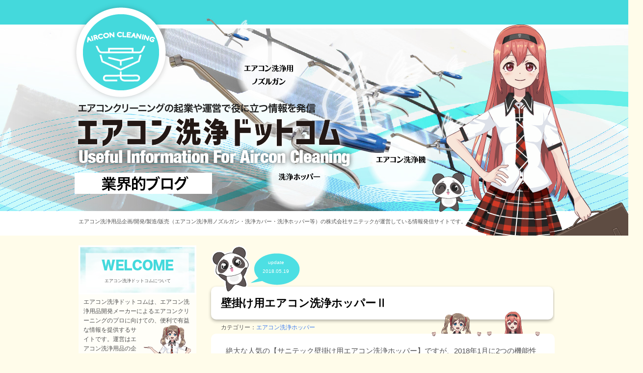

--- FILE ---
content_type: text/html; charset=UTF-8
request_url: https://airconsenjyo.com/article/44
body_size: 3609
content:
<!DOCTYPE html>
<html lang="ja">
<head>
<meta charset="utf-8" />
<meta name="description" content="エアコン洗浄用品開発メーカーによるエアコンクリーニングのプロに向けての便利で有益な情報を提供する情報発信サイト。エアコン洗浄用品企画/開発/製造/販売（エアコン洗浄用ノズルガン・洗浄カバー・洗浄ホッパー等）の株式会社サニテックが運営" />
<meta name="keywords" content="エアコン,洗浄用品,ノズルガン,カバー,ホッパー" />

<link rel="alternate" type="application/rss+xml" title="エアコン洗浄ドットコム" href="/feed?feed=rss" />
<link rel="alternate" type="application/atom+xml" title="エアコン洗浄ドットコム" href="/feed?feed=atom" />
<title>壁掛け用エアコン洗浄ホッパーⅡ | エアコン洗浄ドットコム</title>
<script src="https://ajax.googleapis.com/ajax/libs/jquery/1.12.4/jquery.min.js"></script>
<script src="https://cdnjs.cloudflare.com/ajax/libs/jquery.matchHeight/0.7.2/jquery.matchHeight-min.js"></script>

<!-- fontawesome -->
<script src="https://kit.fontawesome.com/0a7e00a2d0.js" crossorigin="anonymous"></script>

<script src="/js/all.js"></script>
<link rel="stylesheet" type="text/css" href="/css/style_all.css" />

<!-- Global site tag (gtag.js) - Google Analytics -->
<script async src="https://www.googletagmanager.com/gtag/js?id=G-988FJPWJJJ"></script>
<script>
  window.dataLayer = window.dataLayer || [];
  function gtag(){dataLayer.push(arguments);}
  gtag('js', new Date());

  gtag('config', 'G-988FJPWJJJ');
</script>
</head>

<body>
<div id="top-pagebox" class="label-page">

<!-- #headerbox -->
<header id="headerbox" onclick="location.href='/'">
<div class="inner">
<dl class="logomark">
<dt><a href="/"><img src="/img000/header_mark.png" alt="エアコン洗浄ドットコム" /></a></dt>
<dd class="logo"><a href="/"><img src="/img000/header_logo.png" alt="エアコンクリーニングの起業や運営で役に立つ情報を発信" /></a></dd>
<dd class="character"><img src="/img000/header_character.png" alt="character" /></dd>
</dl>
<div class="tagline">
<p>エアコン洗浄用品企画/開発/製造/販売（エアコン洗浄用ノズルガン・洗浄カバー・洗浄ホッパー等）の株式会社サニテックが運営している情報発信サイトです。</p>
</div>

</div>
</header>
<!-- /#headerbox -->



<!-- #maincontentbox -->
<div id="maincontentbox">




<!-- #contentbox -->
<div id="contentbox">
<div class="post">



<div class="entry">

<div class="date"><span>2018.05.19</span></div>

<h1>壁掛け用エアコン洗浄ホッパーⅡ</h1>

<div class="category"><span><a href="https://airconsenjyo.com/category/%E3%83%A1%E3%82%A4%E3%83%B3%E3%83%96%E3%83%AD%E3%82%B0_%E3%82%A8%E3%82%A2%E3%82%B3%E3%83%B3%E6%B4%97%E6%B5%84%E3%83%9B%E3%83%83%E3%83%91%E3%83%BC">エアコン洗浄ホッパー</a></span></div>

<div class="content">
<p><span>絶大な人気の【サニテック壁掛け用エアコン洗浄ホッパー】ですが、2018年1月に2つの機能性が追加装備となり、Ⅱ型として登場デス！</span><br /><br /><span>改良点はホッパー外側に壁への汚水垂れを吸収するためのタオルを固定できるマジックテープを装備したことと、</span><br /><span>脱着式のホッパー吊り下げ固定用ゴムバンドJフックを、セッティング中に外れないようジャンパーホックに変更したことの２点となります。</span><br /><br /><span>ジャンパーホック採用により、壁との隙間が２センチ未満の場合でもエアコン洗浄ホッパーをクロスなどの壁材を傷つけずにセッティングできる様になりました。</span><img alt="" /><br /><br /><img src="/files/メイン画像.JPG" alt="" width="300" height="225" /><img alt="" /><img src="/files/２WAYゴムバンドバ固定ホック.JPG" alt="" width="300" height="225" /></p>
</div>

</div>
</li>




</ol>




<div class="navi">
<a href="https://airconsenjyo.com/article/43">即効性のあるアナログマーケティング</a>


| <a href="https://airconsenjyo.com/">TOP</a> |

<a href="https://airconsenjyo.com/article/45">エアコンクリーニングにまつわる協会</a>

</div>


</div>
</div>
<!-- /#contentbox -->




<!-- #sidebarbox -->
<div id="sidebarbox">
<ul>

<li class="welcome">
<div class="ttl">
<img src="../img000/sidebar_welcome_ttl.png" alt="WELCOME" />
<span>エアコン洗浄ドットコムについて</span>
</div>

<p>エアコン洗浄ドットコムは、エアコン洗浄用品開発メーカーによるエアコンクリーニングのプロに向けての、<img src="/img000/sidebar_welcome_character.png" alt="character" />便利で有益な情報を提供するサイトです。運営はエアコン洗浄用品の企画製造販売を手掛ける株式会社サニテック（大阪）が行っております。直販ネットショップでは自社製品以外の主要メーカーの製品もラインナップしております。</p>

</li>




<li class="banner">
<a href="https://airconcleaningtools.easy-myshop.jp/" target="_blank"><img src="/img000/sidebar_bttn_shop.png" alt="エアコン洗浄用品ショップ" /></a>

</li>




<li class="category">
<div class="ttl">
<img src="../img000/sidebar_category_ttl.png" alt="CATEGORY" />
<span>ブログカテゴリー</span>
</div>

<ul class="link">
<li><a href="https://airconsenjyo.com/category/%E3%83%A1%E3%82%A4%E3%83%B3%E3%83%96%E3%83%AD%E3%82%B0_%E3%82%A8%E3%82%A2%E3%82%B3%E3%83%B3%E6%B4%97%E6%B5%84%E6%A9%9F#maincontentbox">エアコン洗浄機</a> (3)</li>
<li><a href="https://airconsenjyo.com/category/%E3%83%A1%E3%82%A4%E3%83%B3%E3%83%96%E3%83%AD%E3%82%B0_%E3%82%A8%E3%82%A2%E3%82%B3%E3%83%B3%E6%B4%97%E6%B5%84%E3%82%AC%E3%83%B3#maincontentbox">エアコン洗浄ガン</a> (4)</li>
<li><a href="https://airconsenjyo.com/category/%E3%83%A1%E3%82%A4%E3%83%B3%E3%83%96%E3%83%AD%E3%82%B0_%E3%82%A8%E3%82%A2%E3%82%B3%E3%83%B3%E6%B4%97%E6%B5%84%E3%83%9B%E3%83%83%E3%83%91%E3%83%BC#maincontentbox">エアコン洗浄ホッパー</a> (2)</li>
<li><a href="https://airconsenjyo.com/category/%E3%83%A1%E3%82%A4%E3%83%B3%E3%83%96%E3%83%AD%E3%82%B0_%E3%82%A8%E3%82%A2%E3%82%B3%E3%83%B3%E6%B4%97%E6%B5%84%E6%A9%9F%E3%81%AB%E4%BD%BF%E3%81%86%E3%82%A2%E3%82%AF%E3%82%BB%E3%82%B5%E3%83%AA%E3%83%BC#maincontentbox">エアコン洗浄機に使うアクセサリー</a> (1)</li>
<li><a href="https://airconsenjyo.com/category/%E3%83%A1%E3%82%A4%E3%83%B3%E3%83%96%E3%83%AD%E3%82%B0_%E3%82%A8%E3%82%A2%E3%82%B3%E3%83%B3%E6%B4%97%E6%B5%84%E3%81%AB%E4%BD%BF%E3%81%86%E5%AE%9A%E7%95%AA%E6%B6%88%E8%80%97%E5%93%81#maincontentbox">エアコン洗浄に使う定番消耗品</a> (2)</li>
<li><a href="https://airconsenjyo.com/category/%E3%83%A1%E3%82%A4%E3%83%B3%E3%83%96%E3%83%AD%E3%82%B0_%E3%82%A8%E3%82%A2%E3%82%B3%E3%83%B3%E6%B4%97%E6%B5%84%E3%81%AB%E4%BD%BF%E3%81%86%E4%BE%BF%E5%88%A9%EF%BC%9F%E3%81%AA%E9%81%93%E5%85%B7#maincontentbox">エアコン洗浄に使う便利？な道具</a> (1)</li>
<li><a href="https://airconsenjyo.com/category/%E3%83%A1%E3%82%A4%E3%83%B3%E3%83%96%E3%83%AD%E3%82%B0_%E3%82%A8%E3%82%A2%E3%82%B3%E3%83%B3%E3%82%AF%E3%83%AA%E3%83%BC%E3%83%8B%E3%83%B3%E3%82%B0%E3%81%A8%E3%81%AF%EF%BC%9F#maincontentbox">エアコンクリーニングとは</a> (3)</li>
<li><a href="https://airconsenjyo.com/category/%E3%83%A1%E3%82%A4%E3%83%B3%E3%83%96%E3%83%AD%E3%82%B0_%E4%B8%96%E7%95%8C%E3%81%AE%E3%82%A8%E3%82%A2%E3%82%B3%E3%83%B3%E3%82%AF%E3%83%AA%E3%83%BC%E3%83%8B%E3%83%B3%E3%82%B0%E4%BA%8B%E6%83%85#maincontentbox">世界のエアコンクリーニング事情</a> (1)</li>
<li><a href="https://airconsenjyo.com/category/%E3%83%A1%E3%82%A4%E3%83%B3%E3%83%96%E3%83%AD%E3%82%B0_%E3%82%A8%E3%82%A2%E3%82%B3%E3%83%B3%E6%B4%97%E6%B5%84%E5%89%A4#maincontentbox">エアコン洗浄剤</a> (1)</li>
<li><a href="https://airconsenjyo.com/category/%E3%83%A1%E3%82%A4%E3%83%B3%E3%83%96%E3%83%AD%E3%82%B0_%E6%A9%9F%E7%A8%AE%E5%88%A5%E3%82%A8%E3%82%A2%E3%82%B3%E3%83%B3%E5%88%86%E8%A7%A3%E5%8B%95%E7%94%BB#maincontentbox">機種別エアコン分解動画</a> (1)</li>
<li><a href="https://airconsenjyo.com/category/%E3%83%A1%E3%82%A4%E3%83%B3%E3%83%96%E3%83%AD%E3%82%B0_%E5%A4%A9%E3%82%AB%E3%82%BB%E3%83%BB%E5%A4%A9%E5%90%8A%E3%83%91%E3%83%83%E3%82%B1%E3%83%BC%E3%82%B8%E3%82%A8%E3%82%A2%E3%82%B3%E3%83%B3%E5%88%86%E8%A7%A3%E5%8B%95%E7%94%BB#maincontentbox">天カセ・天吊パッケージエアコン分解洗浄動画</a> (1)</li>
<li><a href="https://airconsenjyo.com/category/%E3%83%A1%E3%82%A4%E3%83%B3%E3%83%96%E3%83%AD%E3%82%B0_%E3%82%A8%E3%82%A2%E3%82%B3%E3%83%B3%E3%82%AF%E3%83%AA%E3%83%BC%E3%83%8B%E3%83%B3%E3%82%B0%E3%81%AE%E5%AE%A3%E4%BC%9D%E5%BA%83%E5%91%8A%E3%83%86%E3%82%AF%E3%83%8B%E3%83%83%E3%82%AF#maincontentbox">エアコンクリーニングの宣伝広告テクニック</a> (17)</li>



</ul>
</li>



<li class="recent">
<div class="ttl">
<img src="../img000/sidebar_recent_ttl.png" alt="NEW ENTRY" />
<span>最近の記事</span>
</div>

<ul class="link">
<li><a href="https://airconsenjyo.com/article/%E3%82%B3%E3%83%94%E3%83%BC%EF%BD%9E%E5%B9%B4%E6%9C%AB%E5%B9%B4%E5%A7%8B%E6%9C%9F%E9%96%93%E4%B8%AD%E3%81%AE%E5%87%BA%E8%8D%B7%E6%A5%AD%E5%8B%99%E3%81%8A%E4%BC%91%E3%81%BF%E3%81%AE%E3%81%94%E6%A1%88%E5%86%85#maincontentbox" title=""><a href="https://airconsenjyo.com/article/%E3%82%B3%E3%83%94%E3%83%BC%EF%BD%9E%E5%B9%B4%E6%9C%AB%E5%B9%B4%E5%A7%8B%E6%9C%9F%E9%96%93%E4%B8%AD%E3%81%AE%E5%87%BA%E8%8D%B7%E6%A5%AD%E5%8B%99%E3%81%8A%E4%BC%91%E3%81%BF%E3%81%AE%E3%81%94%E6%A1%88%E5%86%85">年末年始期間中の出荷業務お休みのご案内</a></a></li>
<li><a href="https://airconsenjyo.com/article/%E5%B9%B4%E6%9C%AB%E5%B9%B4%E5%A7%8B%E6%9C%9F%E9%96%93%E4%B8%AD%E3%81%AE%E5%87%BA%E8%8D%B7%E6%A5%AD%E5%8B%99%E3%81%8A%E4%BC%91%E3%81%BF%E3%81%AE%E3%81%94%E6%A1%88%E5%86%85#maincontentbox" title=""><a href="https://airconsenjyo.com/article/%E5%B9%B4%E6%9C%AB%E5%B9%B4%E5%A7%8B%E6%9C%9F%E9%96%93%E4%B8%AD%E3%81%AE%E5%87%BA%E8%8D%B7%E6%A5%AD%E5%8B%99%E3%81%8A%E4%BC%91%E3%81%BF%E3%81%AE%E3%81%94%E6%A1%88%E5%86%85">年末年始期間中の出荷業務お休みのご案内</a></a></li>
<li><a href="https://airconsenjyo.com/article/%E5%A4%8F%E5%AD%A3%E4%BC%91%E6%A5%AD%E3%81%AE%E3%81%94%E6%A1%88%E5%86%85_72#maincontentbox" title=""><a href="https://airconsenjyo.com/article/%E5%A4%8F%E5%AD%A3%E4%BC%91%E6%A5%AD%E3%81%AE%E3%81%94%E6%A1%88%E5%86%85_72">夏季休業のご案内</a></a></li>
<li><a href="https://airconsenjyo.com/article/2021%EF%BD%9E2022%E5%B9%B4%E6%9C%AB%E5%B9%B4%E5%A7%8B%E3%81%AE%E4%BC%91%E6%A5%AD%E6%97%A5%E3%81%AE%E3%81%8A%E7%9F%A5%E3%82%89%E3%81%9B#maincontentbox" title=""><a href="https://airconsenjyo.com/article/2021%EF%BD%9E2022%E5%B9%B4%E6%9C%AB%E5%B9%B4%E5%A7%8B%E3%81%AE%E4%BC%91%E6%A5%AD%E6%97%A5%E3%81%AE%E3%81%8A%E7%9F%A5%E3%82%89%E3%81%9B">2021～2022年末年始の休業日のお知らせ</a></a></li>
<li><a href="https://airconsenjyo.com/article/%E3%80%90%E5%A4%8F%E5%AD%A3%E4%BC%91%E6%A5%AD%E3%81%AE%E3%81%94%E6%A1%88%E5%86%85%E3%80%91#maincontentbox" title=""><a href="https://airconsenjyo.com/article/%E3%80%90%E5%A4%8F%E5%AD%A3%E4%BC%91%E6%A5%AD%E3%81%AE%E3%81%94%E6%A1%88%E5%86%85%E3%80%91">【夏季休業のご案内】</a></a></li>
<li><a href="https://airconsenjyo.com/article/1608108801#maincontentbox" title=""><a href="https://airconsenjyo.com/article/1608108801">年末年始の休業日のお知らせ</a></a></li>
<li><a href="https://airconsenjyo.com/article/62#maincontentbox" title=""><a href="https://airconsenjyo.com/article/62">エアコンクリーニングは高圧？中圧？何用ですか？</a></a></li>
<li><a href="https://airconsenjyo.com/article/50#maincontentbox" title=""><a href="https://airconsenjyo.com/article/50">洗浄機用ホースの選び方</a></a></li>
<li><a href="https://airconsenjyo.com/article/49#maincontentbox" title=""><a href="https://airconsenjyo.com/article/49">3.5Mpa以下(中圧)と6.5Mpa以上（高圧）では接続できるホースや洗浄ガンの必要強度（耐圧）は全く異なりますというお話</a></a></li>
<li><a href="https://airconsenjyo.com/article/48#maincontentbox" title=""><a href="https://airconsenjyo.com/article/48">モノのサービスとコトのサービス③</a></a></li>



</li>
</ul>
</li>



</ul>

</div>
<!-- /#sidebarbox -->




</div>
<!-- /#maincontentbox -->





<!-- #footerbox -->
<footer id="footerbox">
<address>&copy;2018 Sanitech Inc., All Rights Reserved.</address>

</footer>
<!-- /#footerbox -->

</div>
</body>
</html>




--- FILE ---
content_type: text/css
request_url: https://airconsenjyo.com/css/style_all.css
body_size: 3984
content:
@charset "UTF-8";
@import url(https://fonts.googleapis.com/earlyaccess/notosansjp.css);
* {
  margin: 0;
  padding: 0;
}
html {
  font-size: 100%;
}
body {
  position: relative;
  background-color: #FFFCEA;
  font-family: "Meiryo UI", "メイリオ", Meiryo, "ヒラギノ角ゴ ProN W3", "Hiragino Kaku Gothic ProN", Roboto, "Droid Sans", "ＭＳ Ｐゴシック", "MS PGothic", Verdana, sans-serif;
  font-size: 91.6%;
  color: #505050;
  line-height: 1.6em;
}
h1,
h2,
h3 {
  margin-bottom: 1em;
  color: #000000;
}
h1 a,
h2 a,
h3 a {
  text-decoration: none;
}
h1 {
  font-size: 2.6em;
}
h2 {
  font-size: 1.5em;
}
h3 {
  font-size: 1em;
}
p,
ul,
ol,
blockquote,
pre {
  margin-bottom: 1.3em;
}
blockquote,
pre {
  background-color: #EEEEEE;
  margin-left: 1em;
  padding: 1em;
  margin-bottom: 1.3em;
}
li {
  list-style: none inside;
}
a {
  text-decoration: none;
  color: #417EED;
}
a:hover {
  text-decoration: underline;
  color: #00CA81;
}
/*
#headerbox
*/
#headerbox {
  height: 480px;
  position: relative;
  z-index: 1;
  background: url(../img000/header_background.jpg) no-repeat center top;
}
#headerbox .nav {
  width: 100%;
  height: 480px;
  position: absolute;
  top: 0px;
  z-index: 2;
}
#headerbox ul.utility {
  width: 94%;
  position: relative;
  z-index: 11;
  margin: 0px auto;
  padding: 0.5em 0px;
  text-align: right;
}
#headerbox ul.utility:after {
  content: ".";
  display: block;
  clear: both;
  height: 0px;
  visibility: hidden;
}
#headerbox ul.utility li a i {
  font-size: 133.3%;
  vertical-align: middle;
}
#headerbox ul.utility li.dropdown {
  display: inline-block;
  position: static;
}
#headerbox ul.utility li.dropdown > a.dropdown-toggle {
  display: block;
  background-color: #FAF7E1;
  border: 1px solid #555;
  border-radius: 3px;
  padding: 8px;
}
#headerbox ul.utility li.dropdown > a.dropdown-toggle:after {
  content: ".";
  display: block;
  clear: both;
  height: 0px;
  visibility: hidden;
}
#headerbox ul.utility li.dropdown > a.dropdown-toggle span.info {
  display: block;
  float: left;
  margin-top: -0.1em;
  color: #555;
  line-height: 1;
}
#headerbox ul.utility li.dropdown > a.dropdown-toggle span.icon {
  display: block;
  float: right;
  padding-left: 6px;
}
#headerbox ul.utility li.dropdown > a.dropdown-toggle span.icon-bar {
  display: block;
  width: 22px;
  height: 2px;
  background-color: #23527c;
  border-radius: 1px;
  margin-bottom: 3px;
}
#headerbox ul.utility li.dropdown > a.dropdown-toggle span.icon-bar:last-child {
  margin-bottom: 0px;
}
#headerbox ul.utility li.dropdown ul.dropdown-menu {
  float: none;
  height: 210px;
  left: auto;
  top: 39px;
  right: 0px;
  border: 1px solid #555;
  border-radius: 0px;
  margin: 0px;
  padding: 0px;
  overflow-y: scroll;
}
#headerbox ul.utility li.dropdown ul.dropdown-menu li {
  float: none;
  border-bottom: 1px solid #555;
  padding: 0px;
}
#headerbox ul.utility li.dropdown ul.dropdown-menu li a {
  display: inline-block;
  padding: 0.5em 1em 0.5em 0.5em;
}
#headerbox ul.utility li.dropdown ul.dropdown-menu li a i,
#headerbox ul.utility li.dropdown ul.dropdown-menu li a svg {
  font-size: 6px;
  color: #ccc;
  vertical-align: middle;
}
#headerbox dl {
  width: 980px;
  height: 480px;
  position: relative;
  z-index: 2;
  margin: 0px auto;
}
#headerbox dl dt {
  position: absolute;
  left: -10px;
  top: 0px;
}
#headerbox dl dd.logo {
  position: absolute;
  left: -10px;
  top: 210px;
}
#headerbox dl dd.character {
  width: 430px;
  height: 430px;
  position: absolute;
  right: -180px;
  bottom: 0px;
  overflow: hidden;
}
#headerbox div.tagline {
  width: 100%;
  max-width: 1600px;
  height: 50px;
  position: relative;
  top: -50px;
  z-index: 1;
  background: #fff;
  margin: 0px auto;
}
#headerbox div.tagline p {
  width: 980px;
  -webkit-box-sizing: border-box;
          box-sizing: border-box;
  position: relative;
  z-index: 1;
  margin: 0px auto;
  padding: 10px 10px 0px;
  font-size: 75%;
}
@media screen and (max-width: 980px) {
  #headerbox dl {
    width: 94%;
  }
  #headerbox dl img {
    max-width: 100%;
    height: auto;
  }
  #headerbox dl dt {
    position: relative;
    left: auto;
    top: auto;
  }
  #headerbox dl dd.logo {
    position: relative;
    left: auto;
    top: auto;
    z-index: 2;
  }
  #headerbox dl dd.logo img {
    width: 70%;
    min-width: 500px;
    height: auto;
  }
  #headerbox dl dd.character {
    width: 250px;
    right: 0px;
    top: 122px;
  }
  #headerbox div.tagline {
    max-width: 100%;
  }
  #headerbox div.tagline p {
    width: 94%;
    line-height: 1.25em;
  }
}
@media screen and (max-width: 544px) {
  #headerbox dl dd.logo img {
    width: 100%;
    min-width: auto;
  }
  #headerbox dl dd.character {
    display: none;
  }
}
/* #maincontentbox */
#maincontentbox {
  zoom: 1;
  width: 980px;
  height: 100%;
  margin: 0 auto;
  overflow: hidden;
}
@media screen and (max-width: 768px) {
  #maincontentbox {
    width: 100%;
  }
}
#maincontentbox:after {
  content: ".";
  display: block;
  clear: both;
  height: 0px;
  visibility: hidden;
}
/* #sidebarbox */
#sidebarbox {
  float: left;
  width: 260px;
  -webkit-box-sizing: border-box;
          box-sizing: border-box;
  padding: 20px 10px;
  text-align: left;
}
@media screen and (max-width: 768px) {
  #sidebarbox {
    float: none;
    width: 94%;
    margin-left: auto;
    margin-right: auto;
  }
}
#sidebarbox ul {
  margin: 0;
  padding: 0;
  list-style: none;
}
#sidebarbox ul li {
  background: rgba(255, 255, 255, 0.7);
  margin: 0px 0px 2em;
  padding: 0px 10px 10px;
  font-size: 83.3%;
  line-height: 1.6em;
}
#sidebarbox ul li.banner {
  background-color: transparent;
}
#sidebarbox ul li.banner img {
  position: relative;
  -webkit-filter: drop-shadow(0px 3px 3px rgba(0, 0, 0, 0.3));
          filter: drop-shadow(0px 3px 3px rgba(0, 0, 0, 0.3));
}
#sidebarbox ul li.banner img[src$='bttn_shop.png'] {
  position: relative;
  margin-left: -10px;
}
#sidebarbox ul li.banner a:hover img {
  left: 1px;
  top: 1px;
  -webkit-filter: drop-shadow(0px 0px 0px rgba(0, 0, 0, 0.3));
          filter: drop-shadow(0px 0px 0px rgba(0, 0, 0, 0.3));
}
#sidebarbox ul li li {
  border-bottom: 0px none transparent;
  margin: 0;
  padding: 0;
  font-size: 100%;
}
#sidebarbox ul li div.ttl {
  height: 100px;
  position: relative;
  margin: 0px -10px 0.5em;
  text-align: center;
}
#sidebarbox ul li div.ttl span {
  display: block;
  width: 240px;
  position: absolute;
  left: 50%;
  bottom: 0px;
  margin-left: -120px;
  padding: 0px 0px 18px;
  font-size: 75%;
}
#sidebarbox ul li.welcome p {
  zoom: 1;
}
#sidebarbox ul li.welcome p img {
  float: right;
  margin: 0px 0px 0px 10px;
}
@media screen and (max-width: 768px) {
  #sidebarbox ul li.welcome p img {
    display: none;
  }
}
#sidebarbox ul li.welcome p:after {
  content: ".";
  display: block;
  clear: both;
  height: 0px;
  visibility: hidden;
}
#sidebarbox ul li.banner {
  text-align: center;
}
#sidebarbox ul li ul.link li {
  border-bottom: 1px dotted #666;
  padding: 0.3em 0px;
  line-height: 1.4em;
}
#sidebarbox ul li ul.link a:before {
  content: "\f0da";
  font-family: "fontAwesome";
  margin-right: 0.3em;
}
/* #contentbox */
#contentbox {
  float: right;
  width: 700px;
  -webkit-box-sizing: border-box;
          box-sizing: border-box;
  padding: 20px 0px 30px;
}
@media screen and (max-width: 980px) {
  #contentbox {
    float: none;
    width: 94%;
    margin-left: auto;
    margin-right: auto;
  }
}
#contentbox > div.post > h1 {
  position: relative;
  background-color: #44d9dc;
  border: 6px solid #fff;
  padding: 14px;
  font-size: 150%;
  color: #fff;
  line-height: 1.25em;
  -webkit-filter: drop-shadow(0px 3px 3px rgba(0, 0, 0, 0.3));
          filter: drop-shadow(0px 3px 3px rgba(0, 0, 0, 0.3));
}
#contentbox > div.post > h1 span {
  -webkit-filter: drop-shadow(0px 3px 3px rgba(0, 0, 0, 0.3));
          filter: drop-shadow(0px 3px 3px rgba(0, 0, 0, 0.3));
}
#contentbox > div.post > h1 span:before {
  content: "\f0c6";
  display: inline;
  margin-right: 0.1em;
  font-family: "fontAwesome";
  font-size: 150%;
  vertical-align: middle;
}
#contentbox > div.post div.entry div.date,
#contentbox > div.post ol.entrylist div.date {
  position: relative;
  z-index: 2;
}
#contentbox > div.post div.entry div.date:before,
#contentbox > div.post ol.entrylist div.date:before {
  content: url(../img000/entry_panda.png);
  display: inline-block;
  vertical-align: middle;
}
#contentbox > div.post div.entry div.date span,
#contentbox > div.post ol.entrylist div.date span {
  display: inline-block;
  width: 101px;
  height: 65px;
  -webkit-box-sizing: border-box;
          box-sizing: border-box;
  background: url(../img000/entry_balloon.png) no-repeat;
  padding: 10px 0px 0px 3px;
  font-size: 10px;
  color: #fff;
  line-height: 1.8em;
  text-align: center;
}
#contentbox > div.post div.entry div.date span:before,
#contentbox > div.post ol.entrylist div.date span:before {
  content: "update";
  display: block;
}
#contentbox > div.post div.entry h1,
#contentbox > div.post ol.entrylist h1,
#contentbox > div.post div.entry h2,
#contentbox > div.post ol.entrylist h2 {
  position: relative;
  background-color: #fff;
  border-radius: 10px;
  -webkit-filter: drop-shadow(0px 3px 3px rgba(0, 0, 0, 0.3));
          filter: drop-shadow(0px 3px 3px rgba(0, 0, 0, 0.3));
  margin: -20px 3px 6px 0px;
  padding: 20px;
  font-size: 150%;
  line-height: 1.25em;
}
#contentbox > div.post div.entry div.category,
#contentbox > div.post ol.entrylist div.category {
  position: relative;
  padding: 0px 230px 4px 20px;
  line-height: 1.25em;
}
#contentbox > div.post div.entry div.category span,
#contentbox > div.post ol.entrylist div.category span {
  font-size: 83.3%;
}
#contentbox > div.post div.entry div.category span:before,
#contentbox > div.post ol.entrylist div.category span:before {
  content: "カテゴリー：";
  display: inline;
}
#contentbox > div.post div.entry div.content,
#contentbox > div.post ol.entrylist div.content {
  position: relative;
  z-index: 1;
  background-color: #fff;
  border-bottom: 2px solid #44d9dc;
  border-radius: 10px 10px 0px 0px;
  margin-top: 0px;
  padding: 30px;
}
#contentbox > div.post div.entry div.content:before,
#contentbox > div.post ol.entrylist div.content:before {
  content: url(../img000/entry_shoulder.png);
  display: block;
  position: relative;
  z-index: 2;
  margin: -75px 0px 10px;
  text-align: right;
}
#contentbox > div.post div.entry div.content img,
#contentbox > div.post ol.entrylist div.content img {
  max-width: 100%;
}
.src-page #contentbox {
  float: none;
  width: 100%;
}
ol.entrylist li {
  margin: 0px 0px 3em;
}
ol.entrylist li :last-child {
  margin-bottom: 0px;
}
.fblist {
  position: relative;
  background: #fff;
  border: 20px solid #4267b2;
  padding: 6px;
}
.fblist:before {
  content: "@airconcleaningtools on Facebook";
  display: block;
  height: 30px;
  position: relative;
  top: -20px;
  background: #4267b2;
  margin: 0px -15px;
  padding: 6px 15px;
  font-size: 116.6%;
  color: #fff;
  font-weight: bold;
  line-height: 1.25em;
}
.fblist li.slick-slide {
  border-bottom: 1px dotted #666;
  margin: 0px 0px 6px;
  padding: 0px 0px 6px;
}
.fblist li.slick-slide div.inner {
  display: table;
  width: 100%;
  border: 1px solid #ccc;
}
.fblist li.slick-slide div.inner > div {
  display: table-cell;
  vertical-align: middle;
}
.fblist li.slick-slide div.inner div.photo {
  width: 120px;
  background: #f3f3f3;
  padding: 15px;
  text-align: center;
}
.fblist li.slick-slide div.inner div.photo a {
  display: block;
}
.fblist li.slick-slide div.inner div.photo a:hover {
  opacity: 0.7;
}
.fblist li.slick-slide div.inner div.photo a img {
  max-width: 100%;
  height: auto;
  border-radius: 6px;
}
.fblist li.slick-slide div.inner div.caption {
  padding: 1em 15px 0px 15px;
}
.fblist li.slick-slide div.inner div.caption p {
  margin-bottom: 1em;
  line-height: 1.5em;
}
.fblist li.slick-slide div.inner div.caption small {
  display: inline-block;
  background: #4267b2;
  margin-bottom: 0.5em;
  padding: 3px 1em 3px 0.75em;
  color: #fff;
  line-height: 1.25em;
}
.fblist li.slick-slide div.inner div.caption small:before {
  content: "\f082";
  display: inline-block;
  margin-right: 0.5em;
  font-family: "fontAwesome";
  font-size: 133.3%;
  vertical-align: bottom;
}
.fblist .slick-prev {
  left: -20px;
  -webkit-transform: rotate(-90deg);
      -ms-transform: rotate(-90deg);
          transform: rotate(-90deg);
}
.fblist .slick-prev:before {
  color: #00CA81 !important;
}
.fblist .slick-next {
  right: -20px;
  -webkit-transform: rotate(-90deg);
      -ms-transform: rotate(-90deg);
          transform: rotate(-90deg);
}
.fblist .slick-next:before {
  color: #00CA81 !important;
}
.fblist .slick-dots {
  bottom: -20px;
}
.fblist .slick-dots li {
  margin: 0px;
}
.fblist .slick-dots li button:before {
  content: "\f111";
  font-family: "fontAwesome";
  font-size: 10px!important;
  color: #00CA81 !important;
}
.label-page #contentbox > div.post div.summary {
  height: 300px;
  background: rgba(255, 255, 255, 0.7);
  margin-bottom: 1em;
  padding: 30px;
  overflow-y: scroll;
}
.label-page #contentbox > div.post div.summary div.ttl {
  margin-bottom: 1em;
  font-weight: bold;
}
.label-page #contentbox > div.post div.summary p {
  margin-bottom: 1em;
  font-size: 91.6%;
  line-height: 1.4em;
}
.label-page #contentbox > div.post ol.entrylist li {
  margin-bottom: 0px;
}
.label-page #contentbox > div.post ol.entrylist li div.inner:after {
  display: block;
  position: relative;
  z-index: 2;
  padding-right: 30px;
  text-align: right;
}
.label-page #contentbox > div.post ol.entrylist li:nth-child(odd) div.inner:after {
  content: url(../img000/entry_footer_s01.png);
}
.label-page #contentbox > div.post ol.entrylist li:nth-child(odd) div.content:before {
  content: url(../img000/entry_shoulder_s01.png);
}
.label-page #contentbox > div.post ol.entrylist li:nth-child(even) div.inner:after {
  content: url(../img000/entry_footer_s02.png);
}
.label-page #contentbox > div.post ol.entrylist li:nth-child(even) div.content:before {
  content: url(../img000/entry_shoulder_s02.png);
}
.post .title {
  margin: 0;
}
.post .entry {
  margin-bottom: 2em;
  padding: 0px 0px 2em;
}
.post .entry h2 {
  margin-bottom: 1em;
  padding-top: 2em;
}
.post .more_link {
  text-align: right;
}
.post .links {
  margin: 0;
  line-height: normal;
  font-size: smaller;
  text-align: right;
  padding-top: 30px;
}
.navi {
  margin: 10px auto;
  text-align: center;
  width: 90%;
}
.pager {
  margin: 10px auto;
  width: 90%;
  line-height: 2em;
  text-align: center;
}
.pager a {
  float: left;
}
.pager_item a {
  border: solid 1px black;
  width: 2em;
  height: 2em;
  margin-right: 2px;
}
.pager_item a:hover {
  background-color: lightgray;
}
.pager_item a.current_page_number {
  border-width: 2px;
  font-weight: bold;
  margin-top: -1px;
}
/* Calendar */
#calendar_wrap {
  padding: 0 5px;
}
#calendar_wrap table {
  width: 100%;
  text-align: center;
  border-collapse: collapse;
  border: 1px solid #CCCCCC;
}
#calendar_wrap thead th {
  padding: 5px 0;
  border-bottom: 1px solid #CCCCCC;
  color: #333333;
}
#calendar_wrap tbody td {
  padding: 5px 0;
  border-right: 1px dotted #CCCCCC;
  border-bottom: 1px dotted #CCCCCC;
}
#calendar_wrap tbody a {
  border: none;
  font-weight: bold;
}
#calendar_wrap .caption {
  text-align: center;
}
#calendar_wrap .current_month {
  padding-bottom: 5px;
  font-size: 1.2em;
  font-weight: bold;
}
#calendar_wrap .next {
  text-align: right;
}
#calendar_wrap .prev {
  text-align: left;
}
/* Footer */
#footerbox {
  margin: 0;
  background-color: #4C4043;
  padding: 40px 0;
  text-align: center;
}
#footerbox address {
  margin: 0;
  padding: 0;
  font-size: 83.3%;
  font-style: normal;
  color: #fff;
}
/* clearfix */
.clearfix:after {
  content: ".";
  display: block;
  height: 0;
  clear: both;
  visibility: hidden;
}
.clearfix {
  display: inline-block;
}
/* Hides from IE-mac \*/
* html .clearfix {
  height: 1%;
}
.clearfix {
  display: block;
}
/* End hide from IE-mac */
#searchFrame {
  background-color: #fff;
  border: 6px solid #44d9dc;
  border-radius: 2px;
  margin: 0px 0px 1em;
  padding: 20px 30px;
}
#searchFrame h3.ttl {
  font-size: 133.3%;
}
#searchFrame span.ttl {
  display: block;
  margin-bottom: 0.3em;
  font-size: 106.6%;
  font-weight: bold;
}
#searchFrame span.ttl small {
  display: block;
}
#searchFrame #selectKeyword {
  border-bottom: 1px solid #666;
  margin-bottom: 1em;
  padding-bottom: 1em;
}
#searchFrame #selectKeyword button {
  border: 2px solid #44d9dc;
  border-radius: 6px;
  margin-right: 3px;
  padding: 0.3em 0.75em;
  font-size: 116.6%;
  color: #44d9dc;
  font-weight: bold;
}
#searchFrame #selectKeyword button:nth-last-of-type {
  margin-right: 0px;
}
#searchFrame input[type='search'] {
  width: 240px;
  background-color: #ffffcc;
  border: 2px solid #44d9dc;
  padding: 0.3em 0.5em;
  font-size: 106.6%;
}
#searchFrame input[type='submit'] {
  background-color: #44d9dc;
  border-radius: 1.5em;
  padding: 0.3em 1em;
  font-size: 116.6%;
  color: #fff;
  font-weight: bold;
}
#searchFrame input[type='reset'] {
  background-color: #999;
  border-radius: 1.5em;
  padding: 0.3em 1em;
  font-size: 116.6%;
  color: #fff;
  font-weight: bold;
}
#top-pagebox #searchFrame h3.ttl span.re {
  display: none;
}
#search-pagebox #content_search h3.ttl {
  background-color: #fff;
  border-radius: 6px;
  margin-bottom: 1.5em;
  padding: 0.5em 1em;
  font-size: 133.3%;
  font-weight: bold;
}
#search-pagebox #content_search ol.itemlist li {
  border-bottom: 1px solid #999;
  margin-bottom: 1.5em;
  padding: 0px 1em 1.5em;
}
#search-pagebox #content_search ol.itemlist li:hover {
  cursor: pointer;
}
#search-pagebox #content_search ol.itemlist li h4 {
  margin-bottom: 0.5em;
  font-size: 116.6%;
}
#search-pagebox #content_search ol.itemlist li p {
  margin-bottom: 0px;
}
#search-pagebox #content_search nav.pagenavi {
  padding: 0px 1em;
}
#search-pagebox #content_search nav.pagenavi .pager {
  display: -webkit-box;
  display: -ms-flexbox;
  display: flex;
  -ms-flex-wrap: wrap;
      flex-wrap: wrap;
  width: 100%;
  margin: 0px 0px 2em;
}
#search-pagebox #content_search nav.pagenavi .pager li {
  margin-right: 6px;
}
#search-pagebox #content_search nav.pagenavi .pager li:after {
  content: ".";
  display: block;
  clear: both;
  height: 0px;
  visibility: hidden;
}
#search-pagebox #content_search nav.pagenavi .pager li:last-child {
  margin-right: 0px;
}


--- FILE ---
content_type: application/javascript
request_url: https://airconsenjyo.com/js/all.js
body_size: -42
content:
$(function(){
	$("#maincontentbox > div").matchHeight();
});